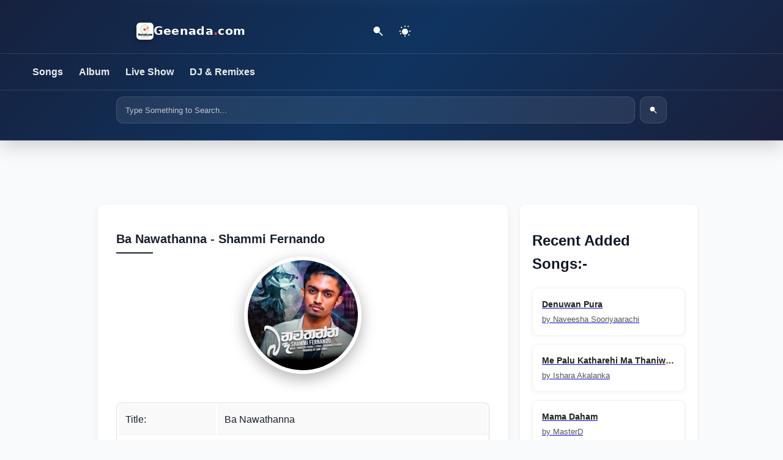

--- FILE ---
content_type: text/html; charset=UTF-8
request_url: https://geenada.com/show-727-ba-nawathanna-shammi-fernando
body_size: 14742
content:
<!DOCTYPE html><html lang="si-LK" prefix="og: http://ogp.me/ns#"><head><meta charset="utf-8" /><title>Ba Nawathanna - Shammi Fernando | Download Mp3</title><!-- Core SEO --><meta name="viewport" content="width=device-width, initial-scale=1" /><meta name="description" content="Ba Nawathanna Shammi Fernando Mp3 Download, Music By Prageeth Perera,Lyrics By Harshana K Perera New Song Free Sinhala 128 Quality Remix Full Rap" /><link rel="canonical" href="https://geenada.com/show-727-ba-nawathanna-shammi-fernando" /><!-- Robots (AEO-friendly rich snippets) --><meta name="robots" content="index, follow, max-snippet:-1, max-image-preview:large, max-video-preview:-1" /><meta name="googlebot" content="index, follow" /><meta name="bingbot" content="index, follow" /><!-- Brand / Verification --><meta name="google-site-verification" content="KQuF6wPmLVoCGR3ES2yyKKPMw0XOcEQx3mm89J-bE7E" /><meta name='dmca-site-verification' content='VC9ZVHJoVFJkelY3YVRBS0trN0hXUT090' /><meta name="theme-color" content="#fcfcfc" /><!-- Performance --><!-- Preload cover (single as attr) --><link rel="preload" href="https://www.geenada.com/webpnew.php?id=727" as="image" fetchpriority="high" /><link rel="preconnect" href="https://www.geenada.com" crossorigin /><link rel="dns-prefetch" href="https://www.geenada.com" /><!-- Hreflang --><link rel="alternate" hreflang="si-LK" href="https://geenada.com/show-727-ba-nawathanna-shammi-fernando" /><link rel="alternate" hreflang="en" href="https://geenada.com/show-727-ba-nawathanna-shammi-fernando" /><link rel="alternate" hreflang="x-default" href="https://geenada.com/show-727-ba-nawathanna-shammi-fernando" /><!-- Icons --><link rel="apple-touch-icon" sizes="180x180" href="https://www.geenada.com/apple-touch-icon.png" /><link rel="icon" type="image/png" sizes="32x32" href="https://www.geenada.com/favicon-32x32.png" /><link rel="icon" type="image/png" sizes="16x16" href="https://www.geenada.com/favicon-16x16.png" /><link rel="manifest" href="https://www.geenada.com/site.webmanifest" /><link rel="mask-icon" href="https://www.geenada.com/safari-pinned-tab.svg" color="#5bbad5" /><!-- Social (OG / Twitter) --><meta property="og:type" content="music.song" /><meta property="og:title" content="Ba Nawathanna - Shammi Fernando | Download Mp3"/><meta property="og:image:width" content="400" /><meta property="og:image:height" content="400" /><meta property="og:url" content="https://geenada.com/show-727-ba-nawathanna-shammi-fernando" /><meta name="twitter:card" content="summary_large_image" /><meta name="twitter:title" content="Ba Nawathanna - Shammi Fernando | Download Mp3" /><meta name="twitter:description" content="Ba Nawathanna Shammi Fernando Mp3 Download, Music By Prageeth Perera,Lyrics By Harshana K Perera" /><meta name="twitter:image" content="https://www.geenada.com/webpnew.php?id=727" /><meta name="twitter:site" content="@geenada" /><meta name="twitter:creator" content="@geenada" /><!-- Copyright / License (AEO surfaces these) --><!-- Provide values via your backend; safe defaults below --><meta name="copyright" content="© 2025 Geenada. All rights reserved." /><meta name="rights" content="For personal listening only. Redistribution and commercial use are not allowed without permission." /><!-- If you have a real license page or CC link, uncomment the next two lines and set {$license_url} --><!-- <link rel="license" href="{$license_url}" /> --><!-- <meta name="DC.Rights.License" content="{$license_url}" /> --><!-- ===================All CSS=====================--><style>body{background:#f9fafb;color:#111827;font-family:"Poppins",-apple-system,BlinkMacSystemFont,"Segoe UI",Roboto,Oxygen,Ubuntu,Cantarell,sans-serif;transition:background-color 0.3s ease,color 0.3s ease;margin:0;padding:0;min-height:100vh;line-height:1.6}.telegram-banner{background:linear-gradient(135deg,#16213e,#0f3460);border-radius:10px;padding:25px;color:#fff;text-align:center;margin-bottom:30px;box-shadow:0 5px 20px rgb(0 0 0 / .1);position:relative;overflow:hidden}.telegram-banner::before{content:"";position:absolute;top:-50%;left:-50%;width:200%;height:200%;background:radial-gradient(circle,rgb(255 255 255 / .1) 0%,#fff0 70%);transform:rotate(30deg)}.telegram-banner p:first-child{font-size:1.2rem;font-weight:600;margin-bottom:10px;position:relative}.telegram-banner a{display:inline-block;background:#e94560;color:#fff;padding:8px 20px;border-radius:50px;text-decoration:none;font-weight:500;transition:all 0.3s ease;position:relative;border:2px solid #fff0}.telegram-banner a:hover{background:#fff0;border-color:#e94560;transform:translateY(-3px);box-shadow:0 5px 15px rgb(233 69 96 / .3)}.telegramo-banner{background-color:#0af;color:#fff;font-family:Arial,sans-serif;text-align:center;padding:20px;position:relative;font-size:24px;line-height:1.5}.telegramo-banner::before{content:"✈";font-size:40px;color:#fff;position:absolute;top:20px;right:20px;background-color:#05a;border-radius:50%;width:60px;height:60px;display:flex;align-items:center;justify-content:center}.telegramo-banner p{margin:0}.sticky-header{position:sticky;top:0;padding:15px 0;background:#1A73E8;z-index:1000}.sticky-header .flex{display:flex;justify-content:space-between;align-items:center;max-width:1200px;margin:0 auto;padding:0 20px}.sticky-header h1{font-size:1.5rem;font-weight:700;color:#fff}.sticky-header h1 a.site-logo{text-decoration:none;color:#fff}.sticky-header h1 a.site-logo:hover{color:#e0e0e0}.sticky-header b{color:#fff}.sticky-header button{background:none;border:none;cursor:pointer;font-size:1.3rem;color:#fff;transition:color 0.3s;width:44px;height:44px;padding:8px;display:flex;align-items:center;justify-content:center}.sticky-header button:hover{color:#e0e0e0}.sticky-header button svg path{fill:#fff}.sticky-header button:hover svg path{fill:#e0e0e0}@media (min-width:768px){.sticky-header button#sidebarToggleLeft{display:none}}.left-sidebar{background:linear-gradient(135deg,#f0f4f8,#ffffff);border-radius:12px;padding:1.5rem;box-shadow:0 4px 12px rgb(0 0 0 / .1);position:relative;top:0;width:250px;min-height:200px;overflow-y:auto;transition:all 0.3s ease,opacity 0.3s ease;border:1px solid #e0e0e0;display:block}.left-sidebar.collapsed{transform:translateX(-100%);position:fixed;top:0;left:0;width:75vw;height:100vh;z-index:200;opacity:0;display:none}.left-sidebar.expanded{transform:translateX(0);opacity:1;display:block;position:fixed;top:0;left:0;width:75vw;max-width:300px;height:100vh;overflow-y:auto;background:linear-gradient(135deg,#f0f4f8,#ffffff)}.categories{margin-bottom:1.5rem}.categories h2{font-size:1.3rem;margin-bottom:10px;color:#2c3e50;font-weight:700;text-transform:uppercase;border-bottom:2px solid #3498db;padding-bottom:5px}.categories ul{list-style:none;padding:0}.categories ul li{margin-bottom:10px}.categories ul li a{text-decoration:none;color:#34495e;font-size:1rem;font-weight:500;transition:color 0.3s ease,padding-left 0.3s ease}.categories ul li a:hover{color:#e74c3c;padding-left:10px}.category-list{list-style:none;padding:0}.category-list li{padding:.5rem 0;font-size:1rem;color:#34495e;font-weight:500;cursor:pointer;transition:all 0.3s ease}.category-list li:hover{background:rgb(52 152 219 / .1);border-radius:6px;padding-left:.75rem;color:#e74c3c}.ad-banner{background:#f9f9f9;border-radius:8px;padding:1rem;text-align:center;margin-top:1rem}.ad-banner img{width:100%;max-width:200px;border-radius:6px}.mobile-only-ad{display:none}.container-box{display:flex;justify-content:space-between;max-width:1200px;margin:30px auto;padding:0 20px}.main-content{flex:2;margin:0 20px;background:#fff;border-radius:12px;padding:25px;box-shadow:0 4px 15px rgb(0 0 0 / .05);transition:transform 0.3s ease;min-height:300px}.main-content:hover{transform:translateY(-5px)}.home_widget_title{font-size:1.25rem;font-weight:600;margin-bottom:5px;color:#1a202c;margin-top:10px;padding-bottom:8px;display:flex;align-items:center;position:relative;text-transform:capitalize}.home_widget_title::after{content:'';position:absolute;bottom:0;left:0;width:60px;height:2px;background:#1a202c}.more-songs{background:#fff;padding:20px;border-radius:10px;margin-bottom:20px;border:1px solid #e0e0e0;box-shadow:0 4px 12px rgb(0 0 0 / .08);overflow:hidden}.more-songs h4{font-size:1.3rem;margin-bottom:15px;color:#2c3e50;font-weight:700;text-transform:uppercase;border-bottom:2px solid #3498db;padding-bottom:5px}.more-songs .list-group-item{padding:12px 15px;border-bottom:1px dashed #ddd;transition:all 0.3s ease;color:#34495e;display:flex;justify-content:space-between;align-items:center}.more-songs .list-group-item:hover{background:#f8f9fa;transform:translateX(5px);color:#e74c3c}.more-songs .list-group-item:last-child{border-bottom:none}.more-songs a{color:#3498db;text-decoration:none;font-weight:500}.more-songs a:hover{color:#e74c3c;text-decoration:underline}.right-sidebar{flex:1;max-width:300px}.recent-songs{background:#fff;padding:20px;border-radius:10px;margin-bottom:20px;border:1px solid #e0e0e0;box-shadow:0 4px 12px rgb(0 0 0 / .08);overflow:hidden}.recent-songs h3{font-size:1.3rem;margin-bottom:15px;color:#2c3e50;font-weight:700;text-transform:uppercase;border-bottom:2px solid #3498db;padding-bottom:5px}.recent-songs .list-group-item{padding:12px 15px;border-bottom:1px dashed #ddd;transition:all 0.3s ease;color:#34495e;display:flex;justify-content:space-between;align-items:center}.recent-songs .list-group-item:hover{background:#f8f9fa;transform:translateX(5px);color:#e74c3c}.recent-songs .list-group-item:last-child{border-bottom:none}.recent-songs a{color:#3498db;text-decoration:none;font-weight:500}.recent-songs a:hover{color:#e74c3c;text-decoration:underline}.cc_image{text-align:center}.cc_image img{border-radius:12px;box-shadow:0 4px 15px rgb(0 0 0 / .1);transition:transform 0.3s ease;max-width:100%}.cc_image img:hover{transform:scale(1.05)}.table{background:#fff;margin-top:20px;border-radius:8px;overflow:hidden;border:1px solid #ddd;width:100%}.table-striped tbody tr:nth-of-type(odd){background-color:#f9f9f9}.table-light{color:#1a202c}.table td{padding:12px;border-bottom:1px solid #eee;vertical-align:middle}.table tr:last-child td{border-bottom:none}.table a{color:#2b6cb0;text-decoration:none;transition:color 0.3s}.table a:hover{color:#c0392b;text-decoration:underline}.btn-group{margin-top:15px;display:flex;gap:10px}.btn{padding:8px 15px;border-radius:5px;border:none;background:#2b6cb0;color:#fff;cursor:pointer;transition:background 0.3s ease}.btn:hover{background:#c0392b}.play-online{margin-top:20px;padding:20px;background:linear-gradient(135deg,#2b6cb0,#6b46c1);border-radius:12px;color:#fff;text-align:center;box-shadow:0 4px 15px rgb(0 0 0 / .1)}.play-online h3{font-size:1.5rem;margin-bottom:15px;color:#fff}.play-online audio{width:100%;max-width:400px;margin-bottom:15px}.play-online .btn-group{gap:10px;justify-content:center}.play-online .btn{background:#fff;color:#2b6cb0;border:1px solid #fff}.play-online .btn:hover{background:#c0392b;color:#fff}.play-online button{background:#fff;color:#2b6cb0;border:none;padding:8px 15px;border-radius:5px;cursor:pointer;transition:background 0.3s ease}.play-online button:hover{background:#c0392b;color:#fff}@media (max-width:768px){.container-box{flex-direction:column;padding:10px}.main-content{margin:0 0 20px 0;max-width:100%;padding:15px}.left-sidebar,.right-sidebar{display:block;max-width:100%;margin:0 0 20px 0;width:100%}.left-sidebar{position:relative;width:100%;min-height:auto;display:none}.left-sidebar.expanded{display:block;width:75vw;max-width:300px}.mobile-only-ad{display:block}.ad-banner img{display:none}.music-grid_live{grid-template-columns:1fr}.music-card_live{padding:10px 12px}.card-image_live img{width:80px;height:80px}.card-image_live .badge{font-size:10px;padding:1px 4px}.song-title{font-size:13px}.song-artist_live{font-size:12px}.song-time_live{font-size:12px}}@media (min-width:769px) and (max-width:1024px){.container-box{padding:15px}.main-content{padding:20px}.left-sidebar{width:200px}.right-sidebar{max-width:250px}.music-grid_live{grid-template-columns:repeat(2,1fr);gap:10px}.music-card_live{padding:8px}.card-image_live img{width:90px;height:90px}.card-image_live .badge{font-size:11px;padding:2px 5px}.song-title{font-size:14px}.song-artist_live{font-size:12px}.song-time_live{font-size:11px}}@media (min-width:1025px){.container-box{max-width:1000px}.main-content{padding:30px}.left-sidebar{width:250px}.right-sidebar{max-width:350px}.music-grid_live{grid-template-columns:repeat(3,1fr);gap:15px}.music-card_live{padding:12px}.card-image_live img{width:110px;height:110px}.card-image_live .badge{font-size:13px;padding:3px 7px}.song-title{font-size:15px}.song-artist_live{font-size:14px}.song-time_live{font-size:13px}}@media (min-width:1920px){.container-box{max-width:1400px;padding:0 40px}.main-content{padding:40px}.left-sidebar{width:250px}.right-sidebar{max-width:300px}.music-grid_live{grid-template-columns:repeat(4,1fr);gap:20px}.music-card_live{padding:15px}.card-image_live img{width:120px;height:120px}.card-image_live .badge{font-size:14px;padding:4px 8px}.song-title{font-size:16px}.song-artist_live{font-size:15px}.song-time_live{font-size:14px}}@media (max-width:480px){.sticky-header{padding:10px 0}.sticky-header h1{font-size:1.2rem}.main-content{padding:10px}.left-sidebar{padding:1rem}.categories h2{font-size:1.1rem}.categories ul li a{font-size:.9rem}.category-list li{font-size:.9rem}.mobile-only-ad{max-width:100%}.music-grid_live .card-image_live img{width:70px;height:70px}.card-image_live .badge{font-size:9px;padding:1px 3px}}.music-list{width:100%;max-width:600px;margin:0 auto;background:#fff;border-radius:12px;box-shadow:0 4px 15px rgb(0 0 0 / .05);overflow:hidden}.song-item{display:flex;justify-content:space-between;align-items:center;padding:15px 20px;border-bottom:1px solid #f0f0f0;transition:all 0.3s ease}.song-item:last-child{border-bottom:none}.song-item:hover{background-color:#f9f9f9}.song-info{flex:1;min-width:0}.song-title{font-size:1.1rem;font-weight:600;color:#2c3e50;margin:0 0 3px 0;white-space:nowrap;overflow:hidden;text-overflow:ellipsis}.song-artist{font-size:.9rem;color:#4a5568;margin:0;white-space:nowrap;overflow:hidden;text-overflow:ellipsis}.song-stats{display:flex;align-items:center;margin-left:15px}.play-count{font-size:.9rem;color:#2b6cb0;font-weight:600;min-width:40px;text-align:right}.audio-player-container{max-width:600px;margin:20px auto;font-family:Arial,sans-serif;background:#fff;border-radius:8px;padding:15px;box-shadow:0 2px 5px rgb(0 0 0 / .1)}.album-art img{width:80px;height:80px;border-radius:6px;object-fit:cover;display:block}.track-info{margin:10px 0}.track-info h3{font-size:16px;margin:0;color:#1a202c}.track-info p{font-size:14px;color:#4a5568;margin:5px 0 0}.player-controls{display:flex;align-items:center;gap:10px}.play-pause-btn{background:#2b6cb0;border:none;border-radius:50%;width:40px;height:40px;cursor:pointer;color:#fff;display:flex;align-items:center;justify-content:center;transition:background 0.2s,transform 0.1s}.play-pause-btn:hover,.play-pause-btn:focus{background:#c0392b;transform:scale(1.05)}.play-pause-btn svg{width:20px;height:20px}.play-pause-btn .play-icon{display:block}.play-pause-btn .pause-icon{display:none}.play-pause-btn.playing .play-icon{display:none}.play-pause-btn.playing .pause-icon{display:block}.progress-container{flex:1;display:flex;align-items:center;gap:8px}.progress-bar,.volume-bar{width:100%;height:4px;background:#e0e0e0;border-radius:4px;cursor:pointer}.progress-bar::-webkit-slider-thumb,.volume-bar::-webkit-slider-thumb{width:10px;height:10px;background:#2b6cb0;border-radius:50%}.current-time,.duration{font-size:12px;color:#4a5568}.volume-container{display:flex;align-items:center;gap:5px;width:80px}.volume-container svg{width:20px;height:20px;color:#4a5568}.sr-only{position:absolute;width:1px;height:1px;padding:0;margin:-1px;overflow:hidden;clip:rect(0,0,0,0);border:0}@media (max-width:480px){.audio-player-container{padding:10px}.album-art img{width:60px;height:60px}.player-controls{flex-wrap:wrap}.volume-container{width:60px}.play-pause-btn{width:36px;height:36px}.song-item{padding:10px 15px}.song-title{font-size:1rem}.song-artist{font-size:.85rem}.play-count{font-size:.85rem}}.main-content1{flex:1;margin:0 10px;padding:12px;background:#fff;border-radius:8px;box-shadow:0 1px 3px rgb(0 0 0 / .1)}.music-grid{display:grid;grid-template-columns:repeat(1,1fr);gap:12px;margin-top:12px}.music-card{background:#fff;border:1px solid #e0e0e0;border-radius:6px;padding:10px;display:flex;transition:all 0.2s ease;align-items:center}.music-card:hover{border-color:#0af;box-shadow:0 2px 6px rgb(0 170 255 / .15)}.card-image{margin-left:12px;flex-shrink:0;order:2}.card-image img{width:52px;height:52px;border-radius:4px;object-fit:cover}.card-content{flex:1;min-width:0;order:1;overflow:hidden}.song-title{font-size:14px;font-weight:600;color:#222;white-space:nowrap;overflow:hidden;text-overflow:ellipsis;margin-bottom:4px;display:block;width:100%}.song-meta{display:flex;justify-content:space-between;align-items:center;width:100%}.song-time{font-size:12px;color:#2c3e50;white-space:nowrap;margin-left:8px;flex-shrink:0}.song-artist{font-size:13px;color:#555;white-space:nowrap;overflow:hidden;text-overflow:ellipsis;flex:1;min-width:0;display:block}@media (max-width:768px){.music-grid{grid-template-columns:1fr;gap:10px}.music-card{padding:10px 12px}.card-image img{width:48px;height:48px}.song-title{font-size:13px}.song-artist{font-size:12px}.song-time{font-size:12px}}@media (max-width:360px){.music-card{padding:8px 10px}.card-image img{width:44px;height:44px}},.container-box{display:flex;max-width:1200px;margin:0 auto;gap:20px;padding:20px;flex-wrap:wrap}.left-sidebar,.right-sidebar{flex:0 0 250px}.main-content{flex:1;min-width:0}.sq_music_tracks{padding:20px 0}.title-new{font-size:2rem;font-weight:700;color:#16213e;margin-bottom:20px;font-family:"Montserrat",sans-serif;text-align:center}.sq_track_slider{display:grid;grid-template-columns:repeat(auto-fill,minmax(200px,1fr));gap:20px;padding:0 10px}.track_list{display:flex;justify-content:center}.track{background:#fff;border-radius:10px;overflow:hidden;box-shadow:0 4px 12px rgb(0 0 0 / .1);transition:transform 0.3s ease,box-shadow 0.3s ease;width:100%;max-width:220px}.track:hover,.track:focus-within{transform:translateY(-5px);box-shadow:0 6px 18px rgb(0 0 0 / .15)}.cover_art{position:relative;overflow:hidden}.cover_art img{width:100%;height:150px;object-fit:cover;display:block;transition:transform 0.3s ease}.cover_art:hover img,.cover_art:focus-within img{transform:scale(1.05)}.cover_art a{display:block;text-decoration:none}.cover_art a:focus{outline:2px solid #e94560;outline-offset:2px}.track_info{padding:15px}.track_info .title{display:flex;align-items:center;font-size:1.1rem;font-weight:600;color:#16213e;text-decoration:none;margin-bottom:8px;overflow:hidden;text-overflow:ellipsis;white-space:nowrap}.track_info .title:hover,.track_info .title:focus{color:#e94560}.track_info .title:focus{outline:none}.ss_action_item{font-size:.85rem;color:#4b5563;line-height:1.4;display:block}.ss_action_item br{display:none}.ss_action_item::before{content:"• ";color:#e94560}.verified-badge{width:17px;height:17px;margin-left:6px;vertical-align:middle}.verified-badge:hover::after{content:"Verified";position:absolute;top:-30px;left:50%;transform:translateX(-50%);background:#1f2937;color:#fff;padding:4px 8px;border-radius:4px;font-size:.75rem;white-space:nowrap;opacity:1;visibility:visible;transition:opacity 0.3s ease}.left-sidebar,.right-sidebar{background:#fff;border-radius:8px;padding:20px;box-shadow:0 2px 8px rgb(0 0 0 / .05)}.categories{margin-bottom:20px}.categories h2,.sidebar-section h2{font-size:1.2rem;color:#16213e;margin-bottom:15px;font-weight:700;font-family:"Montserrat",sans-serif}.categories ul{list-style:none;padding:0}.categories a{display:block;padding:8px 12px;color:#333;text-decoration:none;transition:color 0.3s ease,background 0.3s ease}.categories a:hover,.categories a:focus{background:rgb(233 69 96 / .1);color:#e94560}.categories a:focus{outline:2px solid #e94560;outline-offset:2px}.sidebar-section{margin-bottom:20px}.trending-item,.new-release-item{display:block;padding:10px 0;color:#16213e;text-decoration:none;transition:color 0.3s ease}.trending-item:hover,.new-release-item:hover{color:#e94560}.trending-title,.release-title{font-size:.95rem;font-weight:500}.trending-artist,.release-date{font-size:.8rem;color:#4b5563}.pagination{display:flex;justify-content:center;margin-top:20px}.pagination a{display:inline-block;padding:8px 12px;margin:0 5px;background:#f1f1f1;color:#16213e;text-decoration:none;border-radius:5px;transition:background 0.3s ease,color 0.3s ease}.pagination a:hover,.pagination a:focus{background:#e94560;color:#fff}.pagination a:focus{outline:2px solid #e94560;outline-offset:2px}@media (max-width:992px){.container-box{flex-direction:column}.left-sidebar,.right-sidebar{flex:0 0 100%}.sq_track_slider{grid-template-columns:repeat(auto-fill,minmax(180px,1fr));gap:15px}.track{max-width:200px}.cover_art img{height:130px}}@media (max-width:576px){.sq_track_slider{grid-template-columns:repeat(auto-fill,minmax(140px,1fr));gap:10px}.track{max-width:160px}.cover_art img{height:100px}.track_info .title{font-size:1rem}.ss_action_item{font-size:.8rem}.title-new{font-size:1.5rem}}.sr-only{position:absolute;width:1px;height:1px;padding:0;margin:-1px;overflow:hidden;clip:rect(0,0,0,0);white-space:nowrap;border-width:0},.container-box{display:flex;max-width:1200px;margin:0 auto;gap:30px;padding:20px}.left-sidebar{width:250px;flex-shrink:0}.right-sidebar{width:250px;flex-shrink:0}.main-content1{flex:1;min-width:0}.audio-player-container{position:fixed;bottom:0;left:0;width:100%;background:#16213e;color:#fff;padding:15px 0;box-shadow:0 -5px 20px rgb(0 0 0 / .2);z-index:1000;transition:all 0.3s ease}.audio-player{max-width:1200px;margin:0 auto;display:flex;align-items:center;padding:0 20px}.player-info{display:flex;align-items:center;flex:1;min-width:0}.player-album-art{width:50px;height:50px;border-radius:5px;margin-right:15px;object-fit:cover}.player-text{flex:1;min-width:0}.player-song-name{font-weight:600;margin-bottom:3px;white-space:nowrap;overflow:hidden;text-overflow:ellipsis;color:#fff}.player-artist-name{font-size:.9rem;color:rgb(255 255 255 / .8);white-space:nowrap;overflow:hidden;text-overflow:ellipsis}.player-controls{display:flex;align-items:center;gap:20px;margin:0 30px}.player-btn{background:none;border:none;color:#fff;cursor:pointer;transition:all 0.2s ease;display:flex;align-items:center;justify-content:center;width:24px;height:24px;padding:0}.player-btn:hover{color:#e94560;transform:scale(1.1)}.player-btn.play-pause{width:32px;height:32px}.player-progress{flex:2;display:flex;align-items:center;gap:10px}.progress-bar{flex:1;height:5px;background:rgb(255 255 255 / .3);border-radius:5px;cursor:pointer;position:relative}.progress-filled{position:absolute;top:0;left:0;height:100%;background:#e94560;border-radius:5px}.time-display{font-size:.8rem;color:rgb(255 255 255 / .9);min-width:80px;text-align:center}.volume-control{display:flex;align-items:center;gap:5px;margin-left:20px}.volume-bar{width:80px;height:5px;background:rgb(255 255 255 / .3);border-radius:5px;cursor:pointer;position:relative}.volume-filled{position:absolute;top:0;left:0;height:100%;background:#e94560;border-radius:5px}.artist-profile-header{background:linear-gradient(135deg,#1a1a2e,#16213e,#0f3460);padding:40px 20px;border-radius:15px 15px 0 0;position:relative;overflow:hidden;box-shadow:0 10px 30px rgb(0 0 0 / .2);margin-bottom:30px;border-bottom:4px solid #e94560}.artist-profile-header::before{content:"";position:absolute;top:0;left:0;width:100%;height:100%;background:url("data:image/svg+xml,%3Csvg xmlns="http://www.w3.org/2000/svg" viewBox="0 0 1440 320"%3E%3Cpath fill="%23ffffff10" d="M0,256L48,261.3C96,267,192,277,288,266.7C384,256,480,224,576,218.7C672,213,768,235,864,234.7C960,235,1056,213,1152,197.3C1248,181,1344,171,1392,165.3L1440,160L1440,0L1392,0C1344,0,1248,0,1152,0C1056,0,960,0,864,0C768,0,672,0,576,0C480,0,384,0,288,0C192,0,96,0,48,0L0,0Z"%3E%3C/path%3E%3C/svg%3E") no-repeat center;background-size:cover;opacity:.6;z-index:0}.artist-profile-header::after{content:"";position:absolute;bottom:0;left:0;width:100%;height:100px;background:linear-gradient(to top,rgb(21 33 62 / .8),transparent);z-index:0}.img-fluid.rounded-image{border-radius:50%;object-fit:cover;width:180px;height:180px;border:6px solid rgb(255 255 255 / .2);box-shadow:0 8px 25px rgb(0 0 0 / .3);margin-bottom:20px;z-index:1;position:relative;transition:all 0.3s ease}.img-fluid.rounded-image:hover{transform:scale(1.05);box-shadow:0 12px 30px rgb(0 0 0 / .4)}.artist-name{font-size:2.5rem;color:#fff;font-weight:700;margin:0;text-align:center;letter-spacing:1px;z-index:1;position:relative;text-shadow:0 2px 10px rgb(0 0 0 / .3);font-family:"Montserrat",sans-serif}.artist-name::after{content:"";display:block;width:80px;height:3px;background:#e94560;margin:15px auto;border-radius:3px}.artist-stats{display:flex;justify-content:center;gap:30px;margin-top:20px;color:#fff;font-size:1.1rem;z-index:1;position:relative;flex-wrap:wrap}.stat-item{display:flex;align-items:center;gap:8px;font-weight:500;background:rgb(255 255 255 / .1);padding:8px 15px;border-radius:50px;backdrop-filter:blur(5px);border:1px solid rgb(255 255 255 / .1);transition:all 0.3s ease}.stat-item:hover{background:rgb(255 255 255 / .2);transform:translateY(-3px)}.stat-item .icon{width:18px;height:18px;fill:#e94560}.main-content1{padding:0;margin-bottom:80px}.songs-section{margin-top:40px}.section-title{font-size:1.8rem;color:#16213e;margin-bottom:25px;font-weight:700;position:relative;padding-bottom:10px;font-family:"Montserrat",sans-serif}.section-title::after{content:"";position:absolute;bottom:0;left:0;width:60px;height:3px;background:#e94560;border-radius:3px}.artist-details{background:#fff;padding:30px;border-radius:0 0 15px 15px;box-shadow:0 5px 20px rgb(0 0 0 / .05);margin-bottom:40px}.detail-item{margin-bottom:15px;padding-bottom:15px;border-bottom:1px solid #f1f1f1;display:flex;align-items:center}.detail-label{font-weight:600;color:#16213e;min-width:120px;margin-right:20px}.detail-item a{color:#e94560;text-decoration:none;transition:all 0.3s ease}.detail-item a:hover{color:#16213e;text-decoration:underline}.social-links{display:flex;gap:15px;margin-top:25px;flex-wrap:wrap}.social-links a{display:flex;align-items:center;justify-content:center;width:40px;height:40px;border-radius:50%;background:#f1f1f1;color:#16213e;font-size:1.2rem;transition:all 0.3s ease}.social-links a:hover{background:#e94560;color:#fff;transform:translateY(-3px);box-shadow:0 5px 15px rgb(233 69 96 / .3)}.song-list{margin-top:20px}.song-item{margin-bottom:15px;padding:15px;background:#fff;border-radius:10px;transition:all 0.3s ease;display:flex;align-items:center;box-shadow:0 3px 10px rgb(0 0 0 / .05);border:1px solid #f1f1f1;position:relative;overflow:hidden}.song-item::before{content:"";position:absolute;top:0;left:0;width:3px;height:100%;background:#e94560;transition:all 0.3s ease;opacity:0}.song-item:hover{transform:translateY(-3px);box-shadow:0 8px 25px rgb(0 0 0 / .1);border-color:rgb(233 69 96 / .3)}.song-item:hover::before{opacity:1}.song-cover{width:60px;height:60px;margin-right:20px;flex-shrink:0;border-radius:5px;overflow:hidden;position:relative}.song-cover img{width:100%;height:100%;object-fit:cover;transition:all 0.5s ease}.song-item:hover .song-cover img{transform:scale(1.1)}.song-cover::after{content:"";position:absolute;top:50%;left:50%;transform:translate(-50%,-50%);background-image:url("data:image/svg+xml,%3Csvg xmlns="http://www.w3.org/2000/svg" viewBox="0 0 24 24" fill="%23ffffff"%3E%3Cpath d="M8 5v14l11-7z"/%3E%3C/svg%3E");background-repeat:no-repeat;background-position:center;width:24px;height:24px;opacity:0;transition:all 0.3s ease}.song-item:hover .song-cover::after{opacity:1}.song-cover::before{content:"";position:absolute;top:0;left:0;width:100%;height:100%;background:rgb(233 69 96 / .5);opacity:0;transition:all 0.3s ease}.song-item:hover .song-cover::before{opacity:1}.song-info{flex:1;min-width:0}.song-name{font-weight:600;margin-bottom:5px;color:#16213e;font-size:1.1rem;transition:all 0.3s ease}.song-item:hover .song-name{color:#e94560}.song-meta{font-size:.9rem;color:#555;display:flex;gap:15px}.song-meta span{display:flex;align-items:center;gap:5px}.song-meta .icon{width:16px;height:16px;fill:#e94560}.play-btn{background:#e94560;color:#fff;border:none;width:40px;height:40px;border-radius:50%;display:flex;align-items:center;justify-content:center;cursor:pointer;transition:all 0.3s ease;flex-shrink:0;margin-left:15px;position:relative}.play-btn:hover{background:#16213e;transform:scale(1.1)}.play-btn .icon{width:18px;height:18px;fill:#fff}.verified-badge{display:inline-block;width:17px;height:17px;margin-left:5px;vertical-align:middle;position:relative;top:-1px}.artist-name .verified-badge{margin-left:8px;width:20px;height:20px}.verified-badge{animation:pulse 2s infinite}@keyframes pulse{0%{transform:scale(1)}50%{transform:scale(1.1)}100%{transform:scale(1)}}.verified-badge{position:relative}.verified-badge::after{content:"Verified Artist";position:absolute;bottom:100%;left:50%;transform:translateX(-50%);background-color:#333;color:#fff;padding:5px 10px;border-radius:4px;font-size:12px;white-space:nowrap;opacity:0;visibility:hidden;transition:all 0.3s ease;z-index:10}.verified-badge:hover::after{opacity:1;visibility:visible;bottom:calc(100% + 5px)}.sr-only{position:absolute;width:1px;height:1px;padding:0;margin:-1px;overflow:hidden;clip:rect(0,0,0,0);white-space:nowrap;border-width:0}.sidebar-section{background:#fff;border-radius:10px;padding:25px;margin-bottom:30px;box-shadow:0 5px 20px rgb(0 0 0 / .05);border:1px solid #f1f1f1}.sidebar-section h2{font-size:1.3rem;margin-bottom:20px;color:#16213e;padding-bottom:10px;border-bottom:3px solid #e94560;font-weight:700;font-family:"Montserrat",sans-serif}.trending-item,.new-release-item{display:block;padding:15px 0;border-bottom:1px solid #f1f1f1;text-decoration:none;color:inherit;transition:all 0.3s ease;position:relative}.trending-item:last-child,.new-release-item:last-child{border-bottom:none;padding-bottom:5px}.trending-item:hover,.new-release-item:hover{background-color:rgb(233 69 96 / .05);padding-left:10px}.trending-item::before,.new-release-item::before{content:"";position:absolute;bottom:0;left:0;width:0;height:1px;background:#e94560;transition:all 0.3s ease}.trending-item:hover::before,.new-release-item:hover::before{width:100%}.trending-title,.release-title{font-size:1rem;margin-bottom:5px;color:#16213e;font-weight:500;transition:all 0.3s ease}.trending-item:hover .trending-title,.new-release-item:hover .release-title{color:#e94560}.trending-artist,.release-date{font-size:.85rem;color:#555}@media (max-width:992px){.container-box{flex-direction:column}.left-sidebar,.right-sidebar{width:100%}.left-sidebar{order:1}.main-content1{order:2}.right-sidebar{order:3}.audio-player{flex-direction:column;padding:10px}.player-info{width:100%;margin-bottom:10px}.player-controls{margin:10px 0}.player-progress{width:100%}},.container-box{display:flex;max-width:1200px;margin:0 auto;gap:10px;padding:10px;font-family:'Segoe UI',Arial,sans-serif}.main-content1{flex:1;margin:0 12px;padding:0;background:#fff;border-radius:8px}.section-header{padding:15px 20px;background:#f8f9fa;border-bottom:1px solid #e0e0e0;display:flex;justify-content:space-between;align-items:center}.section-title{font-size:1.3rem;color:#333;margin:0;font-weight:600}.view-all-btn{font-size:.9rem;color:#0af;text-decoration:none;font-weight:500}.music-list{padding:0;margin:0;list-style:none}.music-item{padding:15px 20px;border-bottom:1px solid #f0f0f0;display:flex;align-items:center}.music-item:last-child{border-bottom:none}.music-image{width:60px;height:60px;border-radius:4px;object-fit:cover;margin-right:15px}.music-info{flex:1}.music-title{font-size:1.1rem;color:#333;margin:0 0 5px 0;font-weight:500}.music-artist{font-size:.9rem;color:#666;margin:0}.music-time{font-size:.8rem;color:#999;white-space:nowrap;margin-left:15px}.dj-remix-section{margin-top:25px}.dj-remix-header{padding:15px 20px;background:#f8f9fa;border-bottom:1px solid #e0e0f0;display:flex;justify-content:space-between;align-items:center}.dj-remix-title{font-size:1.3rem;color:#333;margin:0;font-weight:600}.dj-remix-view-all{font-size:.9rem;color:#0af;text-decoration:none;font-weight:500}.dj-remix-list{padding:0;margin:0;list-style:none}.dj-remix-item{padding:15px 20px;border-bottom:1px solid #f0f0f0;display:flex;align-items:center}.dj-remix-item:last-child{border-bottom:none}.dj-remix-image{width:60px;height:60px;border-radius:4px;object-fit:cover;margin-right:15px}.dj-remix-info{flex:1}.dj-remix-title-inner{font-size:1rem;color:#333;margin:0 0 5px 0;font-weight:500}.dj-remix-artist{font-size:.9rem;color:#666;margin:0}@media (max-width:992px){.container-box{flex-direction:column}.left-sidebar,.right-sidebar{width:100%;margin-bottom:20px}}@media (max-width:768px){.section-header,.dj-remix-header{padding:12px 15px}.music-item,.dj-remix-item{padding:12px 15px}.section-title,.dj-remix-title{font-size:1.2rem}}@media (max-width:480px){.container-box{padding:10px}.main-content1{margin:0}.music-title,.dj-remix-title-inner{font-size:1rem}.music-artist,.dj-remix-artist{font-size:.85rem}.music-time{font-size:.75rem}.music-image,.dj-remix-image{width:35px;height:35px;margin-right:10px}}/* Footer Styles */.search-container{display:flex;align-items:center;background-color:#fff;border-radius:25px;box-shadow:0 4px 6px rgb(0 0 0 / .1);width:100%;max-width:600px;margin:20px auto;padding:5px 15px;transition:all 0.3s ease}.search-input{flex:1;border:none;outline:none;font-size:16px;padding:10px;color:#333;background:#fff0;min-width:50px}.search-button{background:none;border:none;cursor:pointer;display:flex;align-items:center;justify-content:center;padding:5px;margin-left:5px}.search-button svg{width:20px;height:20px;stroke:#333;transition:stroke 0.3s ease}.search-button:hover svg{stroke:#555}@media (max-width:768px){.search-container{max-width:90%;padding:5px 10px}.search-input{font-size:14px;padding:8px}.search-button svg{width:18px;height:18px}}@media (max-width:480px){.search-container{flex-direction:row;padding:5px 8px}.search-input{font-size:12px}.search-button svg{width:16px;height:16px}}.site-footer{background-color:#f0f0f0;color:#333;padding:30px 0 20px;margin-top:30px;border-top:1px solid #d0d0d0}.footer-container{display:flex;flex-wrap:wrap;justify-content:space-between;max-width:1200px;margin:0 auto;padding:0 15px}.footer-section{flex:1;min-width:200px;margin-bottom:20px;padding:0 15px}.footer-section h3{color:#111;font-size:1.1rem;margin-bottom:15px;padding-bottom:8px;border-bottom:2px solid #0056b3}.footer-section ul{list-style:none;padding:0;margin:0}.footer-section li{margin-bottom:8px}.footer-section a{color:#333;text-decoration:none;transition:color 0.2s ease}.footer-section a:hover{color:#0056b3;text-decoration:underline}.social-links{display:flex;flex-direction:column;gap:8px}.social-links a{display:inline-block;color:#333;text-decoration:none}.social-links a:hover{color:#0056b3}.footer-bottom{text-align:center;color:#444;border-top:1px solid #d0d0d0;padding-top:20px;margin-top:20px;font-size:.9rem}.footer-bottom p{margin:0}@media (max-width:768px){.footer-section{flex:0 0 50%}}@media (max-width:480px){.footer-section{flex:0 0 100%}.footer-section h3{font-size:1rem}.footer-section a{font-size:.9rem}}.sh-actions,.sh-brand,.sh-btn{display:inline-flex}.sh-nav-list,.sticky-header.shrink .sh-wrap{padding:8px 16px}.sh-btn:hover,html.dark .sh-nav a:hover{background:rgba(255,255,255,.12)}.sh-search-form button,.sh-search-form input{background:rgba(255,255,255,.08);color:var(--sh-fg)}.sh-brand,.sh-btn,.sh-nav a,.sh-search-form input,.sticky-header{color:var(--sh-fg)}.sh-btn:hover,.sh-nav a:hover,.sticky-header.shrink .sh-brand{transform:translateY(-1px)}.offcanvas a,.sh-brand,.sh-nav a{text-decoration:none}.oc-brand img,.sh-logo{width:28px;height:28px}.sh-nav-list,body.oc-open{overflow:hidden}:root{--sh-bg:#0b1220;--sh-fg:#ffffff;--sh-accent:#e94560;--sh-sheen:rgba(255,255,255,.06);--sh-border:rgba(255,255,255,.12);--sh-blur:12px}html.dark{--sh-bg:#0a0c12;--sh-fg:#e8eaf0;--sh-accent:#ff4d6d;--sh-sheen:rgba(255,255,255,.05);--sh-border:rgba(255,255,255,.1)}.sticky-header{position:sticky;top:0;z-index:1000;background:radial-gradient(1200px 60px at 50% -20px,var(--sh-sheen),transparent 60%),linear-gradient(135deg,#16213e 0,#0f3460 50%,#1a1f3b 100%);border-bottom:1px solid var(--sh-border);backdrop-filter:blur(var(--sh-blur));box-shadow:0 8px 30px rgba(0,0,0,.18)}.sticky-header .sh-wrap{max-width:1200px;margin:0 auto;display:grid;grid-template-columns:1fr auto 1fr;align-items:center;gap:12px;padding:14px 16px;transition:padding .25s}.sh-brand{justify-self:center;gap:10px;align-items:center;font-weight:800;letter-spacing:.3px;font-family:Poppins,system-ui,-apple-system,Segoe UI,Roboto,Arial,sans-serif;font-size:1.2rem;transition:transform .2s,opacity .2s}.offcanvas .dot,.sh-brand .dot{color:var(--sh-accent)}.sh-logo{border-radius:6px;object-fit:cover;box-shadow:0 4px 10px rgba(0,0,0,.25)}.sticky-header.shrink .sh-logo{width:24px;height:24px}.sh-actions{justify-self:end;gap:8px;align-items:center}.sh-btn{width:40px;height:40px;border-radius:10px;border:1px solid var(--sh-border);background:rgba(255,255,255,.06);align-items:center;justify-content:center;cursor:pointer;transition:transform .15s,background .2s,border-color .2s,opacity .2s}.sh-btn:hover{border-color:rgba(255,255,255,.25)}.sh-hamburger{justify-self:start}@media (min-width:768px){#sidebarToggleLeft{display:none}}.sh-nav{border-top:1px solid var(--sh-border);background:0 0}.sh-nav-list{max-width:1200px;margin:0 auto;display:flex;align-items:center;gap:8px;list-style:none}.sh-nav a{display:inline-block;opacity:.92;font-weight:600;padding:8px 12px;border-radius:10px;border:1px solid transparent;transition:background .2s,color .2s,border-color .2s,transform .15s}.sh-nav a:hover{background:rgba(255,255,255,.1);border-color:var(--sh-border)}.sh-nav a:focus{outline:0;box-shadow:0 0 0 3px rgba(233,69,96,.25)}.sh-nav a.is-active{background:var(--sh-accent);border-color:var(--sh-accent);color:#fff}@media (max-width:768px){.sh-nav-list{padding:8px 12px;gap:6px;overflow-x:auto;white-space:nowrap;-webkit-overflow-scrolling:touch;scrollbar-width:thin}.sh-nav a{padding:8px 10px;font-weight:600}}.sh-search{border-top:1px solid var(--sh-border)}.sh-search-form{max-width:900px;margin:10px auto 12px;padding:0 16px;display:grid;grid-template-columns:1fr auto;gap:8px}.sh-search-form input{border:1px solid var(--sh-border);border-radius:12px;padding:12px 14px;outline:0;transition:border-color .2s,background .2s,box-shadow .2s}.sh-search-form input::placeholder{color:rgba(255,255,255,.7)}.sh-search-form input:focus{border-color:var(--sh-accent);box-shadow:0 0 0 3px rgba(233,69,96,.25);background:rgba(255,255,255,.12)}.sh-search-form button{border-radius:12px;border:1px solid var(--sh-border);padding:0 14px;display:inline-flex;align-items:center;justify-content:center;transition:background .2s,transform .15s,border-color .2s}.sh-search-form button:hover{background:var(--sh-accent);border-color:var(--sh-accent);transform:translateY(-1px)}.oc-overlay{position:fixed;inset:0;background:rgba(0,0,0,.45);backdrop-filter:blur(2px);z-index:999;opacity:0;transition:opacity .2s}.offcanvas{position:fixed;inset:0 auto 0 0;width:min(84vw,340px);max-width:100%;background:#0f1526;color:#fff;transform:translateX(-100%);transition:transform .25s;z-index:1000;display:flex;flex-direction:column;border-right:1px solid rgba(255,255,255,.08)}.offcanvas a{color:#fff}.oc-head{display:flex;align-items:center;justify-content:space-between;gap:12px;padding:14px 16px;border-bottom:1px solid rgba(255,255,255,.08);background:linear-gradient(135deg,#16213e,#0f3460)}.oc-brand{display:flex;align-items:center;gap:10px;font-weight:800;letter-spacing:.2px}.oc-brand img{border-radius:6px}.oc-close{width:36px;height:36px;border-radius:10px;border:1px solid rgba(255,255,255,.15);background:rgba(255,255,255,.06);color:#fff;cursor:pointer}.oc-nav{padding:10px 6px}.oc-nav ul{list-style:none;margin:0;padding:0}.oc-nav li{margin:4px 0}.oc-nav a{display:block;padding:12px 14px;border-radius:12px;border:1px solid transparent;background:rgba(255,255,255,.04)}.oc-nav a:hover{background:rgba(255,255,255,.1);border-color:rgba(255,255,255,.15)}.oc-overlay.show{opacity:1}.offcanvas.show{transform:translateX(0)}@media (min-width:992px){.oc-overlay,.offcanvas{display:none!important}}</style><script type="application/ld+json">{"@context":"https://schema.org","@graph":[{"@type":"Article","mainEntityOfPage":{"@type":"WebPage","@id":"https://geenada.com/show-727-ba-nawathanna-shammi-fernando"},"headline":"Ba Nawathanna Shammi Fernando","image":["https://www.geenada.com//images/icon/song_Ba_Nawathanna-Shammi_Fernando_1592307143_sinduwa.png","https://www.geenada.com//images/cover/song-Ba-Nawathanna-Shammi-Fernando-1592307143-sinduwa.jpg"],"datePublished":"2020-06-16T16:55:20+05:30","dateModified":"2020-06-16T16:55:20+05:30","author":{"@type":"Organization","name":"Geenada.com"},"publisher":{"@type":"Organization","name":"Geenada.com","logo":{"@type":"ImageObject","url":"https://www.geenada.com/images/default/icon.png"}},"description":"Ba Nawathanna Shammi Fernando Mp3 Download, Music By Prageeth Perera,Lyrics By Harshana K Perera New Song Free Sinhala 128 Quality Remix Full Rap","keywords":"Ba Nawathanna, @[203], Sinhala Song, Download Mp3"},{"@type":"MusicRecording","@id":"https://geenada.com/show-727-ba-nawathanna-shammi-fernando#recording","name":"Ba Nawathanna","byArtist":{"@type":"Person","name":"Shammi Fernando"},"inLanguage":"si-LK","datePublished":"2020-06-16T16:55:20+05:30","url":"https://geenada.com/show-727-ba-nawathanna-shammi-fernando","image":"https://www.geenada.com/webpnew.php?id=727","thumbnailUrl":"https://www.geenada.com/img/icon/727-180-180/ba-nawathanna-shammi-fernando.jpg","audio":{"@type":"AudioObject","contentUrl":"https://www.geenada.com/get-mp3-file/727","encodingFormat":"audio/mpeg"},"genre":"Sinhala","isAccessibleForFree":true,"license":"For personal listening only. Redistribution not permitted without permission.","copyrightNotice":"© 2026 Geenada.com"},{"@type":"FAQPage","mainEntity":[{"@type":"Question","name":"Is \"Ba Nawathanna\" free to download?","acceptedAnswer":{"@type":"Answer","text":"You can listen for free on Geenada.com. Download availability depends on rights holders. Please check the Download button and license notice on this page."}},{"@type":"Question","name":"Can I use this song in my videos or commercial projects?","acceptedAnswer":{"@type":"Answer","text":"Commercial use or re-uploads are not permitted without written permission from the rights holder. All rights reserved."}},{"@type":"Question","name":"Who is the artist of this track?","acceptedAnswer":{"@type":"Answer","text":"Shammi Fernando"}}]}]}</script><script type="3f66efe93cbd1b2c5339dd7b-text/javascript">
document.addEventListener("DOMContentLoaded", function () {
  const a = document.getElementById("audio-player");
  if (!a) return;

  const p  = document.querySelector(".play-pause-btn");
  const r  = document.querySelector(".progress-bar");
  const ct = document.querySelector(".current-time");
  const du = document.querySelector(".duration");
  const v  = document.querySelector(".volume-bar");

  const fmt = (s) => {
    s = Number.isFinite(s) ? s : 0;
    const m = Math.floor(s / 60);
    const ss = Math.floor(s % 60);
    return m + ":" + (ss < 10 ? "0" : "") + ss;
  };

  let isSeeking = false;
  let lastShownSec = -1;
  let rafPending = false;

  // metadata
  a.addEventListener("loadedmetadata", () => {
    const dur = a.duration || 0;
    if (du) du.textContent = fmt(dur);
    if (r) {
      r.max = dur || 0;
      // aria max only once
      r.setAttribute("aria-valuemax", String(dur || 0));
    }
  }, { passive: true });

  // play/pause (keep handler tiny)
  if (p) {
    p.addEventListener("click", () => {
      if (a.paused) {
        const pr = a.play();
        // don't do heavy work here; just UI class toggle
        p.classList.add("playing");
        p.setAttribute("aria-label", "Pause track");
        if (pr && typeof pr.catch === "function") pr.catch(() => {});
      } else {
        a.pause();
        p.classList.remove("playing");
        p.setAttribute("aria-label", "Play track");
      }
    });
  }

  // Throttled UI updates (avoid updating every timeupdate tick)
  const updateUI = () => {
    rafPending = false;
    if (!r || !ct) return;
    if (isSeeking) return;

    const t = a.currentTime || 0;
    const sec = t | 0; // int seconds
    if (sec === lastShownSec) return;
    lastShownSec = sec;

    r.value = String(t);
    ct.textContent = fmt(t);
    // aria now only once per second
    r.setAttribute("aria-valuenow", String(t));
  };

  a.addEventListener("timeupdate", () => {
    if (rafPending) return;
    rafPending = true;
    requestAnimationFrame(updateUI);
  }, { passive: true });

  // seek: do minimal work while dragging, commit on change
  if (r) {
    r.addEventListener("pointerdown", () => { isSeeking = true; }, { passive: true });
    r.addEventListener("pointerup",   () => { isSeeking = false; }, { passive: true });

    r.addEventListener("input", () => {
      // while dragging: don't spam aria updates
      if (ct) ct.textContent = fmt(Number(r.value) || 0);
    }, { passive: true });

    r.addEventListener("change", () => {
      a.currentTime = Number(r.value) || 0;
      lastShownSec = -1; // force refresh next tick
    }, { passive: true });
  }

  if (v) {
    v.addEventListener("input", () => {
      a.volume = (Number(v.value) || 100) / 100;
      v.setAttribute("aria-valuenow", String(v.value || 100));
    }, { passive: true });
  }

  a.addEventListener("ended", () => {
    a.currentTime = 0;
    lastShownSec = -1;
    if (r) {
      r.value = "0";
      r.setAttribute("aria-valuenow", "0");
    }
    if (ct) ct.textContent = "0:00";
    if (p) {
      p.classList.remove("playing");
      p.setAttribute("aria-label", "Play track");
    }
  }, { passive: true });
});
</script> </head><body><header class="sticky-header" id="appHeader"><div class="sh-wrap"><button class="sh-btn sh-hamburger"
        id="sidebarToggleLeft"
        aria-label="Toggle menu"
        aria-controls="mobileMenu"
        aria-expanded="false">
<svg viewBox="0 0 24 24" width="22" height="22" aria-hidden="true"><path d="M3 6h18v2H3zM3 11h18v2H3zM3 16h18v2H3z" fill="currentColor"/></svg></button><a href="/" class="sh-brand" aria-label="newmp3"><img src="https://www.geenada.com/favicon-32x32.png" alt="newmp3" class="sh-logo" /><span>Geenada<span class="dot">.</span>com</span></a><div class="sh-actions"><button class="sh-btn" onclick="if (!window.__cfRLUnblockHandlers) return false; document.querySelector('#globalSearch')?.focus()" aria-label="Search" data-cf-modified-3f66efe93cbd1b2c5339dd7b-=""><svg viewBox="0 0 24 24" width="20" height="20" aria-hidden="true"><path fill="currentColor" d="M15.5 14h-.79l-.28-.27A6.471 6.471 0 0 0 16 9.5 6.5 6.5 0 1 0 9.5 16c1.61 0 3.09-.59 4.23-1.57l.27.28v.79L20 21.5 21.5 20 15.5 14z"/></svg></button><button class="sh-btn" id="themeToggle" aria-label="Toggle theme"><svg id="sunIcon" viewBox="0 0 24 24" width="20" height="20" aria-hidden="true"><path fill="currentColor" d="M6.76 4.84l-1.8-1.79-1.41 1.41 1.79 1.8 1.42-1.42zM1 13h3v-2H1v2zm10-9h2V1h-2v3zm7.04.46l1.79-1.8-1.41-1.41-1.8 1.79 1.42 1.42zM20 11v2h3v-2h-3zm-8 8a6 6 0 1 0 0-12 6 6 0 0 0 0 12zm6.24.16l1.8 1.79 1.41-1.41-1.79-1.8-1.42 1.42zM11 23h2v-3h-2v3zM3.54 18.36l1.8-1.79-1.42-1.42-1.79 1.8 1.41 1.41z"/></svg></button></div></div><nav class="sh-nav" aria-label="Primary"><ul class="sh-nav-list"><li><a href="https://www.geenada.com/music/">Songs</a></li><li><a href="https://www.geenada.com/artist/">Album</a></li><li><a href="https://www.geenada.com/live-show/">Live Show</a></li><li><a href="https://www.geenada.com/dj-remix/">DJ &amp; Remixes</a></li></ul></nav><div class="sh-search"><form action="https://www.geenada.com/search/list" method="post" class="sh-search-form" role="search"><input id="globalSearch" type="text" name="q" placeholder="Type Something to Search..." required aria-label="Search query"><button type="submit" aria-label="Search"><svg viewBox="0 0 24 24" width="20" height="20" aria-hidden="true"><path fill="currentColor" d="M15.5 14h-.79l-.28-.27A6.471 6.471 0 0 0 16 9.5 6.5 6.5 0 1 0 9.5 16c1.61 0 3.09-.59 4.23-1.57l.27.28v.79L20 21.5 21.5 20 15.5 14z"/></svg></button></form></div></header><div class="oc-overlay" id="ocOverlay" hidden></div><aside class="offcanvas" id="mobileMenu" aria-label="Main menu"><div class="oc-head"><div class="oc-brand"><img src="https://www.geenada.com/favicon-32x32.png" alt="newmp3" /><span>Geenada<span class="dot">.</span>com</span></div><button class="oc-close" id="ocClose" aria-label="Close menu">✕</button></div><nav class="oc-nav"><ul><li><a href="https://www.geenada.com/music/">Songs</a></li><li><a href="https://www.geenada.com/artist/">Album</a></li><li><a href="https://www.geenada.com/live-show/">Live Show</a></li><li><a href="https://www.geenada.com/dj-remix/">DJ &amp; Remixes</a></li></ul></nav></aside><br/><br/>
<!-- MAIN LANDMARK ADDED HERE -->
<main id="main-content" role="main" aria-labelledby="page-title">
<div class="mobile-only-ad"><div class="telegram-banner"><p>Join Our Community </p><a href="https://t.me/+e56bXtam7yhhODM1" target="_blank" rel="noopener" alt="Telegram"><p>Telegram Channel</p></a></div></div><br/><div id='zone_955620332' ></div><script type="3f66efe93cbd1b2c5339dd7b-text/javascript">(function(w,d,o,g,r,a,m){var cid='zone_955620332';w[r]=w[r]||function(){(w[r+'l']=w[r+'l']||[]).push(arguments)};function e(b,w,r){if((w[r+'h']=b.pop())&&!w.ABN){var a=d.createElement(o),p=d.getElementsByTagName(o)[0];a.async=1;a.src='https://cdn.'+w[r+'h']+'/libs/e.js';a.onerror=function(){e(g,w,r)};p.parentNode.insertBefore(a,p)}}e(g,w,r);w[r](cid,{id:955620332,domain:w[r+'h']})})(window,document,'script',['adsbetnet.com'],'ABNS');</script><div id='zone_940606831' ></div>
<script type="3f66efe93cbd1b2c5339dd7b-text/javascript">(function(w,d,o,g,r,a,m){var cid='zone_940606831';w[r]=w[r]||function(){(w[r+'l']=w[r+'l']||[]).push(arguments)};function e(b,w,r){if((w[r+'h']=b.pop())&&!w.ABN){var a=d.createElement(o),p=d.getElementsByTagName(o)[0];a.async=1;a.src='https://cdn.'+w[r+'h']+'/libs/e.js';a.onerror=function(){e(g,w,r)};p.parentNode.insertBefore(a,p)}}e(g,w,r);w[r](cid,{id:940606831,domain:w[r+'h']})})(window,document,'script',['adsbetnet.com'],'ABNS');</script> 


<div class="container-box mt">

<br><br>
<div class="main-content">
<h1 class="home_widget_title entry-title" title="Ba Nawathanna - Shammi Fernando">Ba Nawathanna - Shammi Fernando </h1><div class="row"><div class="col-12 p-2"><div class="ss_image"><div style="text-align:center;"><img class="img-fluid rounded-image" src="https://www.geenada.com/img/icon/727-180-180/ba-nawathanna-shammi-fernando.jpg" alt="Ba Nawathanna" width="150" height="150" loading="eager" decoding="async"></div></div></div></div><table class="table table-striped table-light"><tr><td>Title:</td><td>Ba Nawathanna</td></tr><tr><td>Artist:</td><td><a href="/artist/203/" target="_blank">Shammi Fernando</a></td></tr><tr><td>Music:</td><td>Prageeth Perera</td></tr><tr><td>Lyrics:</td><td>Harshana K Perera</td></tr><tr><td>Uploaded:</td><td>Tuesday, 16 June 2020 - 04:55 PM</td></tr><tr><td>Share On:</td><td><a href="https://www.facebook.com/sharer/sharer.php?u=https://geenada.com/show-727-ba-nawathanna-shammi-fernando" target="_blank" rel="noopener">Facebook</a> | <a href="https://twitter.com/intent/tweet?url=https://geenada.com/show-727-ba-nawathanna-shammi-fernando" target="_blank" rel="noopener">Twitter</a></td></tr></table><p style="text-align:center">
         <a rel="nofollow" href="/download-mp3/727" class="btn btn-btn btn-dark dbtn" target="_blank">
            
            
          Download Mp3 </a></p><div class="col-12 col-sm-12 col-md-12 p-2"><p style="text-align:center"><a href="https://bit.ly/2CshVMO" class="btn btn-light" target="_blank" rel="noopener">Fast Download</a></p></div><br>

<div class="player-controls" role="region" aria-label="Audio player controls">
  <button class="play-pause-btn" aria-label="Play track" title="Play/Pause" data-state="paused">
    <svg class="play-icon" width="20" height="20" viewBox="0 0 24 24" fill="currentColor" aria-hidden="true"><path d="M8 5v14l11-7z"/></svg>
    <svg class="pause-icon" width="20" height="20" viewBox="0 0 24 24" fill="currentColor" aria-hidden="true"><path d="M6 19h4V5H6zm8-14v14h4V5z"/></svg>
    <span class="sr-only">Play/Pause</span>
  </button>
  <div class="progress-container">
    <span class="current-time" aria-live="polite">0:00</span>
    <input type="range" class="progress-bar" value="0" min="0" max="100" aria-label="Seek track" role="slider" aria-valuemin="0" aria-valuemax="100" aria-valuenow="0">
    <span class="duration" aria-live="polite">0:00</span>
  </div>
  <div class="volume-container">
    <svg class="volume-icon" width="20" height="20" viewBox="0 0 24 24" fill="currentColor" aria-hidden="true"><path d="M3 9v6h4l5 5V4L7 9H3zm13.5 3A4.5 4.5 0 0014 7.97v8.05c1.48-.73 2.5-2.25 2.5-4.02z"/></svg>
    <input type="range" class="volume-bar" value="100" min="0" max="100" aria-label="Adjust volume" role="slider" aria-valuemin="0" aria-valuemax="100" aria-valuenow="100">
  </div>
</div> 
<audio id="audio-player" preload="metadata" itemprop="audio">
  <source src="https://www.geenada.com/get-mp3-file/727" type="audio/mpeg">
  <source src="https://www.geenada.com/get-mp3-file/727" type="audio/ogg">
  Your browser does not support the audio element.
</audio>
</div><div class="right-sidebar"><h2>Recent Added Songs:-</h2><div class="list-group"><a href="https://www.geenada.com/show-10755-denuwan-pura-naveesha-sooriyaarachi"><div class="song-item"><div class="song-info"><div class="song-title">Denuwan Pura</div><div class="song-artist">by Naveesha Sooriyaarachi</div></div></div></a><a href="https://www.geenada.com/show-10754-me-palu-katharehi-ma-thaniwela-cover-ishara-akalanka"><div class="song-item"><div class="song-info"><div class="song-title">Me Palu Katharehi Ma Thaniwela  Cover</div><div class="song-artist">by Ishara Akalanka</div></div></div></a><a href="https://www.geenada.com/show-10753-mama-daham-masterd"><div class="song-item"><div class="song-info"><div class="song-title">Mama Daham</div><div class="song-artist">by MasterD</div></div></div></a><a href="https://www.geenada.com/show-10752-siththara-la-signore-chanuki-gamage-king-lotuss-amandya-uthpalie"><div class="song-item"><div class="song-info"><div class="song-title">Siththara</div><div class="song-artist">by La Signore & Chanuki Gamage & King Lotuss & Amandya Uthpalie</div></div></div></a><a href="https://www.geenada.com/show-10751-rowdy-baby-cover-violent-harmony"><div class="song-item"><div class="song-info"><div class="song-title">Rowdy Baby Cover</div><div class="song-artist">by Violent Harmony</div></div></div></a><a href="https://www.geenada.com/show-10750-patali-sahshika-shaini"><div class="song-item"><div class="song-info"><div class="song-title">Patali</div><div class="song-artist">by Sahshika & Shaini</div></div></div></a><a href="https://www.geenada.com/show-10749-awaladan-alokaya"><div class="song-item"><div class="song-info"><div class="song-title">Awaladan</div><div class="song-artist">by Alokaya</div></div></div></a><a href="https://www.geenada.com/show-10748-game-wedha-weplus"><div class="song-item"><div class="song-info"><div class="song-title">Game Wedha</div><div class="song-artist">by WePlus</div></div></div></a></div></div></div></div></div></div></div></main>
<!-- END MAIN LANDMARK --><footer class="site-footer" itemscope itemtype="http://schema.org/WPFooter"><div class="footer-container"><div class="footer-section">Quick Links<ul><li><a href="/" itemprop="url">Home</a></li><li><a href="/music/" itemprop="url">Music Library</a></li><li><a href="/dj-remix/" itemprop="url">DJ Remixes</a></li><li><a href="#" itemprop="url">Top Charts</a></li></ul></div><div class="footer-section"> Legal <ul><li><a href="/dmca-policy" rel="nofollow">Terms of Service & DMCA</a></li><li><a href="/privacy-policy" rel="nofollow">Privacy Policy</a></li><li><a href="/contact-us" itemprop="url">Contact</a></li></ul></div><div class="footer-section"> Connect <div class="social-links"><a href="https://facebook.com/geenada" rel="noopener noreferrer" target="_blank">Facebook</a><a href="https://twitter.com/sinduwa" rel="noopener noreferrer" target="_blank">Twitter</a><a href="https://instagram.com/geenada" rel="noopener noreferrer" target="_blank">Instagram</a></div></div></div><div class="footer-bottom"><p>© 2025 <span itemprop="copyrightHolder">Geenada Inc.</span> All Rights Reserved.</p><img src="https://sstatic1.histats.com/0.gif?4424120&101" alt="free counter" border="0" height="2" width="2"></div></footer><script type="3f66efe93cbd1b2c5339dd7b-text/javascript">
const menuBtn    = document.getElementById('sidebarToggleLeft');
const mobileMenu = document.getElementById('mobileMenu');
const ocOverlay  = document.getElementById('ocOverlay');
const ocClose    = document.getElementById('ocClose');

function openMenu() {
  mobileMenu.hidden = false;                 // show menu
  document.body.classList.add('oc-open');    // your scroll lock class if needed
  ocOverlay.hidden = false;                  // show overlay
  menuBtn.setAttribute('aria-expanded', 'true');
}

function closeMenu() {
  mobileMenu.hidden = true;                  // hide menu
  document.body.classList.remove('oc-open');
  ocOverlay.hidden = true;
  menuBtn.setAttribute('aria-expanded', 'false');
}

menuBtn.addEventListener('click', () => {
  const isOpen = menuBtn.getAttribute('aria-expanded') === 'true';
  if (isOpen) {
    closeMenu();
  } else {
    openMenu();
  }
});

ocClose.addEventListener('click', closeMenu);
ocOverlay.addEventListener('click', closeMenu);
</script><script data-cfasync='false'>(function(w,d,o,g,r,a,m){var cid=(Math.random()*1e17).toString(36);d.write('<div id="'+cid+'" ></div>');w[r]=w[r]||function(){(w[r+'l']=w[r+'l']||[]).push(arguments)};function e(b,w,r){if((w[r+'h']=b.pop())&&!w.ABN){var a=d.createElement(o),p=d.getElementsByTagName(o)[0];a.async=1;a.setAttribute('data-cfasync','false');a.src='https://cdn.'+w[r+'h']+'/libs/e.js';a.onerror=function(){e(g,w,r)};p.parentNode.insertBefore(a,p)}}e(g,w,r);w[r](cid,{id:933820569,domain:w[r+'h']})})(window,document,'script',['adsbetnet.com'],'ABNS')</script>
<script src="/cdn-cgi/scripts/7d0fa10a/cloudflare-static/rocket-loader.min.js" data-cf-settings="3f66efe93cbd1b2c5339dd7b-|49" defer></script><script defer src="https://static.cloudflareinsights.com/beacon.min.js/vcd15cbe7772f49c399c6a5babf22c1241717689176015" integrity="sha512-ZpsOmlRQV6y907TI0dKBHq9Md29nnaEIPlkf84rnaERnq6zvWvPUqr2ft8M1aS28oN72PdrCzSjY4U6VaAw1EQ==" data-cf-beacon='{"version":"2024.11.0","token":"3f47ea006cf14c52ac01b65ec6e4d62e","r":1,"server_timing":{"name":{"cfCacheStatus":true,"cfEdge":true,"cfExtPri":true,"cfL4":true,"cfOrigin":true,"cfSpeedBrain":true},"location_startswith":null}}' crossorigin="anonymous"></script>
</body></html>